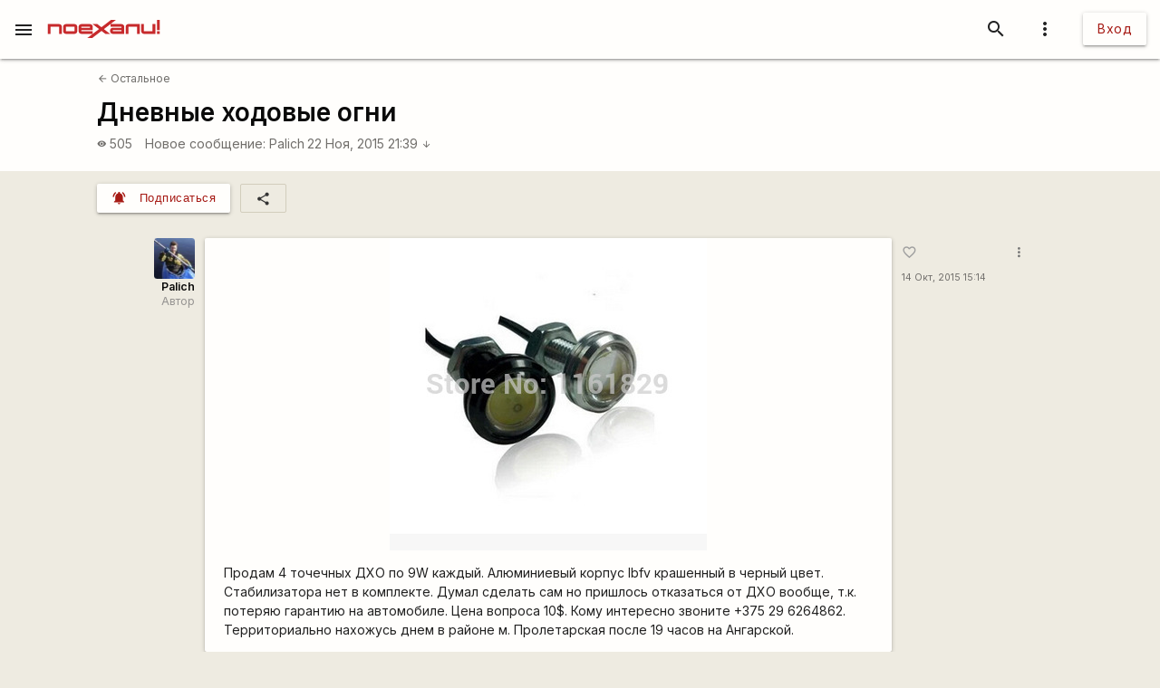

--- FILE ---
content_type: text/html; charset=utf-8
request_url: https://www.google.com/recaptcha/api2/aframe
body_size: 113
content:
<!DOCTYPE HTML><html><head><meta http-equiv="content-type" content="text/html; charset=UTF-8"></head><body><script nonce="NNLdtciBMJgc9ePSQKM-ow">/** Anti-fraud and anti-abuse applications only. See google.com/recaptcha */ try{var clients={'sodar':'https://pagead2.googlesyndication.com/pagead/sodar?'};window.addEventListener("message",function(a){try{if(a.source===window.parent){var b=JSON.parse(a.data);var c=clients[b['id']];if(c){var d=document.createElement('img');d.src=c+b['params']+'&rc='+(localStorage.getItem("rc::a")?sessionStorage.getItem("rc::b"):"");window.document.body.appendChild(d);sessionStorage.setItem("rc::e",parseInt(sessionStorage.getItem("rc::e")||0)+1);localStorage.setItem("rc::h",'1768709668175');}}}catch(b){}});window.parent.postMessage("_grecaptcha_ready", "*");}catch(b){}</script></body></html>